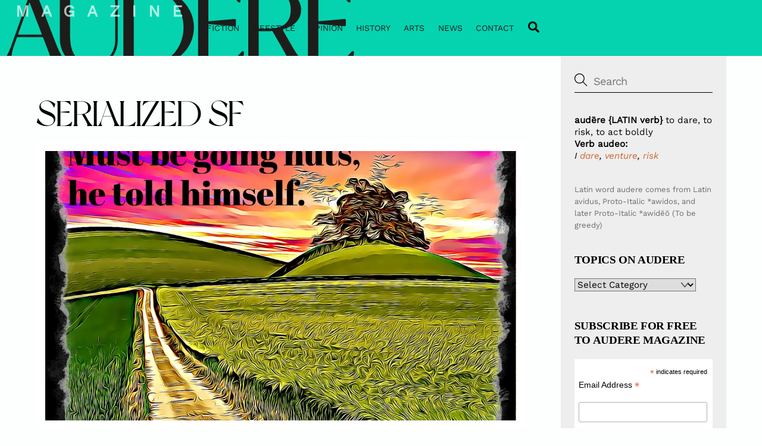

--- FILE ---
content_type: text/html; charset=UTF-8
request_url: https://auderemagazine.com/tag/serialized-sf/
body_size: 19397
content:
<!DOCTYPE html><html lang="en-US"><head><meta charset="UTF-8"><meta name="viewport" content="width=device-width, initial-scale=1, minimum-scale=1"><style id="tb_inline_styles" data-no-optimize="1">.tb_animation_on{overflow-x:hidden}.themify_builder .wow{visibility:hidden;animation-fill-mode:both}[data-tf-animation]{will-change:transform,opacity,visibility}.themify_builder .tf_lax_done{transition-duration:.8s;transition-timing-function:cubic-bezier(.165,.84,.44,1)}[data-sticky-active].tb_sticky_scroll_active{z-index:1}[data-sticky-active].tb_sticky_scroll_active .hide-on-stick{display:none}@media(min-width:1025px){.hide-desktop{width:0!important;height:0!important;padding:0!important;visibility:hidden!important;margin:0!important;display:table-column!important;background:0!important;content-visibility:hidden;overflow:hidden!important}}@media(min-width:769px) and (max-width:1024px){.hide-tablet_landscape{width:0!important;height:0!important;padding:0!important;visibility:hidden!important;margin:0!important;display:table-column!important;background:0!important;content-visibility:hidden;overflow:hidden!important}}@media(min-width:601px) and (max-width:768px){.hide-tablet{width:0!important;height:0!important;padding:0!important;visibility:hidden!important;margin:0!important;display:table-column!important;background:0!important;content-visibility:hidden;overflow:hidden!important}}@media(max-width:600px){.hide-mobile{width:0!important;height:0!important;padding:0!important;visibility:hidden!important;margin:0!important;display:table-column!important;background:0!important;content-visibility:hidden;overflow:hidden!important}}@media(max-width:768px){div.module-gallery-grid{--galn:var(--galt)}}@media(max-width:600px){
                .themify_map.tf_map_loaded{width:100%!important}
                .ui.builder_button,.ui.nav li a{padding:.525em 1.15em}
                .fullheight>.row_inner:not(.tb_col_count_1){min-height:0}
                div.module-gallery-grid{--galn:var(--galm);gap:8px}
            }</style><noscript><style>.themify_builder .wow,.wow .tf_lazy{visibility:visible!important}</style></noscript><style id="tf_lazy_style" data-no-optimize="1">.tf_svg_lazy{
                    content-visibility:auto;
                    background-size:100% 25%!important;
                    background-repeat:no-repeat!important;
                    background-position:0 0, 0 33.4%,0 66.6%,0 100%!important;
                    transition:filter .3s linear!important;
                    filter:blur(25px)!important;                    transform:translateZ(0)
                }
                .tf_svg_lazy_loaded{
                    filter:blur(0)!important
                }
                [data-lazy]:is(.module,.module_row:not(.tb_first)),.module[data-lazy] .ui,.module_row[data-lazy]:not(.tb_first):is(>.row_inner,.module_column[data-lazy],.module_subrow[data-lazy]){
                    background-image:none!important
                }</style><noscript><style>.tf_svg_lazy{
                        display:none!important
                    }</style></noscript><style id="tf_lazy_common" data-no-optimize="1">img{
                max-width:100%;
                height:auto
            }
                                    :where(.tf_in_flx,.tf_flx){display:inline-flex;flex-wrap:wrap;place-items:center}
            .tf_fa,:is(em,i) tf-lottie{display:inline-block;vertical-align:middle}:is(em,i) tf-lottie{width:1.5em;height:1.5em}.tf_fa{width:1em;height:1em;stroke-width:0;stroke:currentColor;overflow:visible;fill:currentColor;pointer-events:none;text-rendering:optimizeSpeed;buffered-rendering:static}#tf_svg symbol{overflow:visible}:where(.tf_lazy){position:relative;visibility:visible;display:block;opacity:.3}.wow .tf_lazy:not(.tf_swiper-slide){visibility:hidden;opacity:1}div.tf_audio_lazy audio{visibility:hidden;height:0;display:inline}.mejs-container{visibility:visible}.tf_iframe_lazy{transition:opacity .3s ease-in-out;min-height:10px}:where(.tf_flx),.tf_swiper-wrapper{display:flex}.tf_swiper-slide{flex-shrink:0;opacity:0;width:100%;height:100%}.tf_swiper-wrapper>br,.tf_lazy.tf_swiper-wrapper .tf_lazy:after,.tf_lazy.tf_swiper-wrapper .tf_lazy:before{display:none}.tf_lazy:after,.tf_lazy:before{content:'';display:inline-block;position:absolute;width:10px!important;height:10px!important;margin:0 3px;top:50%!important;inset-inline:auto 50%!important;border-radius:100%;background-color:currentColor;visibility:visible;animation:tf-hrz-loader infinite .75s cubic-bezier(.2,.68,.18,1.08)}.tf_lazy:after{width:6px!important;height:6px!important;inset-inline:50% auto!important;margin-top:3px;animation-delay:-.4s}@keyframes tf-hrz-loader{0%,100%{transform:scale(1);opacity:1}50%{transform:scale(.1);opacity:.6}}.tf_lazy_lightbox{position:fixed;background:rgba(11,11,11,.8);color:#ccc;top:0;left:0;display:flex;align-items:center;justify-content:center;z-index:999}.tf_lazy_lightbox .tf_lazy:after,.tf_lazy_lightbox .tf_lazy:before{background:#fff}.tf_vd_lazy,tf-lottie{display:flex;flex-wrap:wrap}tf-lottie{aspect-ratio:1.777}.tf_w.tf_vd_lazy video{width:100%;height:auto;position:static;object-fit:cover}</style><meta name='robots' content='index, follow, max-image-preview:large, max-snippet:-1, max-video-preview:-1' /><title>serialized sf Archives - Magazine</title><link rel="canonical" href="https://auderemagazine.com/tag/serialized-sf/" /><meta property="og:locale" content="en_US" /><meta property="og:type" content="article" /><meta property="og:title" content="serialized sf Archives - Magazine" /><meta property="og:url" content="https://auderemagazine.com/tag/serialized-sf/" /><meta property="og:site_name" content="Magazine" /><meta name="twitter:card" content="summary_large_image" /> <script type="application/ld+json" class="yoast-schema-graph">{"@context":"https://schema.org","@graph":[{"@type":"CollectionPage","@id":"https://auderemagazine.com/tag/serialized-sf/","url":"https://auderemagazine.com/tag/serialized-sf/","name":"serialized sf Archives - Magazine","isPartOf":{"@id":"https://devmerge.chickadeeprince.com/#website"},"primaryImageOfPage":{"@id":"https://auderemagazine.com/tag/serialized-sf/#primaryimage"},"image":{"@id":"https://auderemagazine.com/tag/serialized-sf/#primaryimage"},"thumbnailUrl":"https://i0.wp.com/auderemagazine.com/wp-content/uploads/2021/01/Trust-Episode-3-scaled.jpg?fit=2560%2C1920&ssl=1","breadcrumb":{"@id":"https://auderemagazine.com/tag/serialized-sf/#breadcrumb"},"inLanguage":"en-US"},{"@type":"ImageObject","inLanguage":"en-US","@id":"https://auderemagazine.com/tag/serialized-sf/#primaryimage","url":"https://i0.wp.com/auderemagazine.com/wp-content/uploads/2021/01/Trust-Episode-3-scaled.jpg?fit=2560%2C1920&ssl=1","contentUrl":"https://i0.wp.com/auderemagazine.com/wp-content/uploads/2021/01/Trust-Episode-3-scaled.jpg?fit=2560%2C1920&ssl=1","width":2560,"height":1920},{"@type":"BreadcrumbList","@id":"https://auderemagazine.com/tag/serialized-sf/#breadcrumb","itemListElement":[{"@type":"ListItem","position":1,"name":"Home","item":"https://auderemagazine.com/"},{"@type":"ListItem","position":2,"name":"serialized sf"}]},{"@type":"WebSite","@id":"https://devmerge.chickadeeprince.com/#website","url":"https://devmerge.chickadeeprince.com/","name":"AUDERE MAGAZINE","description":"The Magazine of Chickadee Prince Books","publisher":{"@id":"https://devmerge.chickadeeprince.com/#organization"},"potentialAction":[{"@type":"SearchAction","target":{"@type":"EntryPoint","urlTemplate":"https://devmerge.chickadeeprince.com/?s={search_term_string}"},"query-input":{"@type":"PropertyValueSpecification","valueRequired":true,"valueName":"search_term_string"}}],"inLanguage":"en-US"},{"@type":"Organization","@id":"https://devmerge.chickadeeprince.com/#organization","name":"Audere Magazine","url":"https://devmerge.chickadeeprince.com/","logo":{"@type":"ImageObject","inLanguage":"en-US","@id":"https://devmerge.chickadeeprince.com/#/schema/logo/image/","url":"https://i0.wp.com/auderemagazine.com/wp-content/uploads/2022/02/cropped-Audere-Logo.png?fit=466%2C50&ssl=1","contentUrl":"https://i0.wp.com/auderemagazine.com/wp-content/uploads/2022/02/cropped-Audere-Logo.png?fit=466%2C50&ssl=1","width":466,"height":50,"caption":"Audere Magazine"},"image":{"@id":"https://devmerge.chickadeeprince.com/#/schema/logo/image/"},"sameAs":["https://www.facebook.com/chickadeeprince/"]}]}</script> <link rel="alternate" type="application/rss+xml" title="Magazine &raquo; Feed" href="https://auderemagazine.com/feed/" /><link rel="alternate" type="application/rss+xml" title="Magazine &raquo; Comments Feed" href="https://auderemagazine.com/comments/feed/" /><link rel="alternate" type="application/rss+xml" title="Magazine &raquo; serialized sf Tag Feed" href="https://auderemagazine.com/tag/serialized-sf/feed/" /><link rel="preload" href="https://auderemagazine.com/wp-content/plugins/litespeed-cache/assets/css/litespeed-dummy.css?ver=1664558423" as="style"><link data-optimized="2" rel="stylesheet" href="https://auderemagazine.com/wp-content/litespeed/css/8ed45210b8160a74317d31e721ff2a9a.css?ver=ed9a9" /><link rel="preload" href="https://auderemagazine.com/wp-content/plugins/instagram-feed/css/sbi-styles.min.css?ver=1664558423" as="style"><link rel="preload" href="https://auderemagazine.com/wp-content/plugins/contact-form-7/includes/css/styles.css?ver=1664558423" as="style"> <script src="https://auderemagazine.com/wp-includes/js/jquery/jquery.min.js?ver=1664558423" id="jquery-core-js"></script> <script data-optimized="1" src="https://auderemagazine.com/wp-content/litespeed/js/c8bf03fe7499b9838eddbda4a5cfd380.js?ver=b757a" id="jquery-migrate-js"></script> <script data-optimized="1" id="nfd-wonder-blocks-utilities-js-after">(()=>{var l=class{constructor({clientId:e,...n}={}){this.options={activeClass:"nfd-wb-animated-in",root:null,rootMargin:"0px",threshold:0,...n}}observeElements(e,n=null,t=!1){if(!("IntersectionObserver"in window)||!e?.length||document.documentElement.classList.contains("block-editor-block-preview__content-iframe"))return;function o(c,s){this._mutationCallback(c,s,n)}let i=new IntersectionObserver(this._handleIntersection.bind(this),this.options),r=new MutationObserver(o.bind(this)),b=new MutationObserver(this._handleClassMutation.bind(this));e.forEach(c=>{let s=c;c.classList.contains("nfd-wb-reveal-right")&&(s=c.parentElement),i.observe(s),t&&(b.observe(s,{attributes:!0,attributeFilter:["class"]}),r.observe(s,{attributes:!0,attributeFilter:["class"]}))})}_handleIntersection(e,n){e.forEach(t=>{t.isIntersecting&&(t.target.classList.add(this.options.activeClass),t.target.querySelectorAll(".nfd-wb-animate").forEach(o=>{o.classList.add(this.options.activeClass)}),n.unobserve(t.target))})}_handleClassMutation(e){e.forEach(n=>{if(n?.type==="attributes"){let t=n.target;t.classList.contains("nfd-wb-animated-in")||t.classList.add("nfd-wb-animated-in")}})}_mutationCallback(e,n,t=null){e.forEach(o=>{if(o?.type==="attributes"){let i=o.target;t&&t===i.getAttribute("data-block")&&(i.getAttribute("data-replay-animation")===null&&(i.setAttribute("data-replay-animation",!0),requestAnimationFrame(()=>{i.removeAttribute("data-replay-animation")})),n.disconnect())}})}};document.addEventListener("DOMContentLoaded",()=>{d()});document.addEventListener("wonder-blocks/toolbar-button-added",()=>{d()});document.addEventListener("wonder-blocks/animation-changed",a=>{let e=a?.detail?.clientId;d(e)});document.addEventListener("wonder-blocks/block-order-changed",()=>{d()});window.onload=function(){d()};function d(a=null){let e=document.body?.classList.contains("block-editor-page")||!!a||document.body?.classList.contains("block-editor-iframe__body"),n=e?document.querySelector(".interface-interface-skeleton__content"):null,t=new l({root:n,threshold:0});requestAnimationFrame(()=>{let o=Array.from(document.getElementsByClassName("nfd-wb-animate"));t.observeElements(o,a,e)})}function u(a){(a||document).querySelectorAll(".wp-block-group.nfd-is-linked-group:not(.group-linked), .wp-block-cover.nfd-is-linked-group:not(.group-linked)").forEach(t=>{var o=t.getAttribute("data-link-url")||t.dataset.linkUrl;if(!o||!t.parentNode)return;let i=o.trim();o=/^(https?:)\/\//i.test(i)?i:"http://"+i;let r=document.createElement("a");r.href=o,(t.getAttribute("data-link-blank")==="1"||t.dataset.linkBlank==="1")&&(r.target="_blank",r.rel="noopener"),t.classList.add("group-linked"),[...t.attributes].map(({name:c,value:s})=>{r.setAttribute(c,s)}),r.innerHTML=t.innerHTML,t.parentNode.replaceChild(r,t)}),p()}function p(){document.addEventListener("click",a=>{a.target.closest(".block-editor-page .wp-block-group.nfd-is-linked-group, .block-editor-page .wp-block-cover.nfd-is-linked-group")&&a.preventDefault()},{capture:!0,passive:!1})}document.readyState==="loading"?document.addEventListener("DOMContentLoaded",()=>u(document)):u(document);document.addEventListener("wonder-blocks/group-links-apply",a=>{u(a?.detail?.ctx||document)})})()</script> <link rel="https://api.w.org/" href="https://auderemagazine.com/wp-json/" /><link rel="alternate" title="JSON" type="application/json" href="https://auderemagazine.com/wp-json/wp/v2/tags/808" /><link rel="EditURI" type="application/rsd+xml" title="RSD" href="https://auderemagazine.com/xmlrpc.php?rsd" /><meta name="generator" content="WordPress 6.7.2" /><link rel="icon" href="https://i0.wp.com/auderemagazine.com/wp-content/uploads/2018/10/cropped-chickadeeprinceLogo3.jpg?fit=32%2C32&#038;ssl=1" sizes="32x32" /><link rel="icon" href="https://i0.wp.com/auderemagazine.com/wp-content/uploads/2018/10/cropped-chickadeeprinceLogo3.jpg?fit=192%2C192&#038;ssl=1" sizes="192x192" /><link rel="apple-touch-icon" href="https://i0.wp.com/auderemagazine.com/wp-content/uploads/2018/10/cropped-chickadeeprinceLogo3.jpg?fit=180%2C180&#038;ssl=1" /><meta name="msapplication-TileImage" content="https://i0.wp.com/auderemagazine.com/wp-content/uploads/2018/10/cropped-chickadeeprinceLogo3.jpg?fit=270%2C270&#038;ssl=1" /><link rel="prefetch" href="https://auderemagazine.com/wp-content/themes/themify-ultra/js/themify-script.js?ver=8.0.8" as="script" fetchpriority="low"><link rel="prefetch" href="https://auderemagazine.com/wp-content/themes/themify-ultra/themify/js/modules/themify-sidemenu.js?ver=8.2.0" as="script" fetchpriority="low"><link rel="preload" href="https://devaudere.chickadeeprince.com/wp-content/uploads/2023/01/Tavola-disegno-5.png" as="image"><link rel="preload" href="https://auderemagazine.com/wp-content/uploads/2021/01/Trust-Episode-3-1024x768-1160x665.jpg" as="image" imagesrcset="https://i0.wp.com/auderemagazine.com/wp-content/uploads/2021/01/Trust-Episode-3-scaled.jpg?resize=1160%2C665&amp;ssl=1 1160w, https://i0.wp.com/auderemagazine.com/wp-content/uploads/2021/01/Trust-Episode-3-scaled.jpg?zoom=2&amp;resize=1160%2C665&amp;ssl=1 2320w" imagesizes="(max-width: 1160px) 100vw, 1160px" fetchpriority="high"><link rel="preload" fetchpriority="high" href="https://auderemagazine.com/wp-content/uploads/themify-concate/3662073347/themify-111497979.css" as="style"></head><body class="archive tag tag-serialized-sf tag-808 wp-custom-logo skin-default sidebar1 default_width no-home tb_animation_on ready-view header-top-bar fixed-header-enabled footer-horizontal-left sidemenu-active">
<a class="screen-reader-text skip-to-content" href="#content">Skip to content</a><svg id="tf_svg" style="display:none"><defs><symbol id="tf-ti-search" viewBox="0 0 32 32"><path d="m31.25 29.875-1.313 1.313-9.75-9.75a12.019 12.019 0 0 1-7.938 3c-6.75 0-12.25-5.5-12.25-12.25 0-3.25 1.25-6.375 3.563-8.688C5.875 1.25 8.937-.063 12.25-.063c6.75 0 12.25 5.5 12.25 12.25 0 3-1.125 5.813-3 7.938zm-19-7.312c5.688 0 10.313-4.688 10.313-10.375S17.938 1.813 12.25 1.813c-2.813 0-5.375 1.125-7.313 3.063-2 1.938-3.063 4.563-3.063 7.313 0 5.688 4.625 10.375 10.375 10.375z"/></symbol><symbol id="tf-fas-search" viewBox="0 0 32 32"><path d="M31.6 27.7q.4.4.4 1t-.4 1.1l-1.8 1.8q-.4.4-1 .4t-1.1-.4l-6.3-6.3q-.4-.4-.4-1v-1Q17.5 26 13 26q-5.4 0-9.2-3.8T0 13t3.8-9.2T13 0t9.2 3.8T26 13q0 4.5-2.8 8h1q.7 0 1.1.4zM13 21q3.3 0 5.7-2.3T21 13t-2.3-5.7T13 5 7.3 7.3 5 13t2.3 5.7T13 21z"/></symbol></defs></svg><script></script><div class="tf_search_form tf_search_overlay"><form role="search" method="get" id="searchform" class="tf_rel  tf_hide" action="https://auderemagazine.com/"><div class="tf_icon_wrap icon-search"><svg  aria-label="Search" class="tf_fa tf-ti-search" role="img"><use href="#tf-ti-search"></use></svg></div>
<input type="text" name="s" id="s" title="Search" placeholder="Search" value="" /></form></div><div id="pagewrap" class="tf_box hfeed site"><div id="headerwrap"  class=' tf_box'><div class="header-icons tf_hide">
<a id="menu-icon" class="tf_inline_b tf_text_dec" href="#mobile-menu" aria-label="Menu"><span class="menu-icon-inner tf_inline_b tf_vmiddle tf_overflow"></span><span class="screen-reader-text">Menu</span></a></div><header id="header" class="tf_box pagewidth tf_clearfix" itemscope="itemscope" itemtype="https://schema.org/WPHeader"><div class="header-bar tf_box"><div id="site-logo"><a href="https://auderemagazine.com" title="Magazine"><span>Magazine</span></a></div><div id="site-description" class="site-description"><span>The Magazine of Chickadee Prince Books</span></div></div><div id="mobile-menu" class="sidemenu sidemenu-off tf_scrollbar"><div class="navbar-wrapper tf_clearfix"><div class="social-widget tf_inline_b tf_vmiddle"></div>
<a data-lazy="1" class="search-button tf_search_icon tf_vmiddle tf_inline_b" href="#"><svg  aria-label="Search" class="tf_fa tf-fas-search" role="img"><use href="#tf-fas-search"></use></svg><span class="screen-reader-text">Search</span></a><nav id="main-nav-wrap" itemscope="itemscope" itemtype="https://schema.org/SiteNavigationElement"><ul id="main-nav" class="main-nav tf_clearfix tf_box"><li  id="menu-item-8770" class="menu-item-page-8525 menu-item menu-item-type-post_type menu-item-object-page menu-item-8770"><a  href="https://auderemagazine.com/law-and-politics/">Fiction</a></li><li  id="menu-item-8771" class="menu-item-page-8748 menu-item menu-item-type-post_type menu-item-object-page menu-item-8771"><a  href="https://auderemagazine.com/lifestyle/">Lifestyle</a></li><li  id="menu-item-8772" class="menu-item-page-8749 menu-item menu-item-type-post_type menu-item-object-page menu-item-8772"><a  href="https://auderemagazine.com/fiction/">Opinion</a></li><li  id="menu-item-8773" class="menu-item-page-8743 menu-item menu-item-type-post_type menu-item-object-page menu-item-8773"><a  href="https://auderemagazine.com/science-and-technology/">History</a></li><li  id="menu-item-8774" class="menu-item-page-8532 menu-item menu-item-type-post_type menu-item-object-page menu-item-8774"><a  href="https://auderemagazine.com/arts-and-culture/">Arts</a></li><li  id="menu-item-8775" class="menu-item-page-8750 menu-item menu-item-type-post_type menu-item-object-page menu-item-8775"><a  href="https://auderemagazine.com/news/">News</a></li><li  id="menu-item-8776" class="menu-item-page-346 menu-item menu-item-type-post_type menu-item-object-page menu-item-8776"><a  href="https://auderemagazine.com/contact/">Contact</a></li></ul></nav></div>
<a id="menu-icon-close" aria-label="Close menu" class="tf_close tf_hide" href="#"><span class="screen-reader-text">Close Menu</span></a></div></header></div><div id="body" class="tf_box tf_clear tf_mw tf_clearfix"><div id="layout" class="pagewidth tf_box tf_clearfix"><main id="content" class="tf_box tf_clearfix"><h1 itemprop="name" class="page-title">serialized sf</h1><div  id="loops-wrapper" class="loops-wrapper infinite classic list-post tf_clear tf_clearfix" data-lazy="1"><article id="post-3587" class="post tf_clearfix post-3587 type-post status-publish format-standard has-post-thumbnail hentry category-fiction category-science-fiction tag-alien-technology tag-mark-laporta tag-science-fiction-serial tag-serialized-sf has-post-title has-post-date has-post-category has-post-tag has-post-comment has-post-author "><figure class="post-image tf_clearfix">
<a href="https://auderemagazine.com/2021/01/31/proof-episode-3-warning/">
<img data-tf-not-load="1" fetchpriority="high" loading="auto" decoding="auto" decoding="async" src="https://auderemagazine.com/wp-content/uploads/2021/01/Trust-Episode-3-1024x768-1160x665.jpg" width="1160" height="665" class="wp-post-image wp-image-3598" title="Trust Episode 3" alt="Trust Episode 3" srcset="https://i0.wp.com/auderemagazine.com/wp-content/uploads/2021/01/Trust-Episode-3-scaled.jpg?resize=1160%2C665&amp;ssl=1 1160w, https://i0.wp.com/auderemagazine.com/wp-content/uploads/2021/01/Trust-Episode-3-scaled.jpg?zoom=2&amp;resize=1160%2C665&amp;ssl=1 2320w" sizes="(max-width: 1160px) 100vw, 1160px" />                                                                    </a></figure><div class="post-content"><div class="post-content-inner"><div class="post-date-wrap">
<time class="post-date entry-date updated" datetime="2021-01-31">
<span class="month">January</span> <span class="day">31</span> <span class="year">2021</span> 				</time></div><h2 class="post-title entry-title"><a href="https://auderemagazine.com/2021/01/31/proof-episode-3-warning/">Proof, Episode 3: Warning</a></h2><p class="post-meta entry-meta">
<span class="post-author"><span class="author vcard"><a class="url fn n" href="https://auderemagazine.com/author/chickadee/" rel="author">Chickadee Prince</a></span></span>
<span class="post-category"><a href="https://auderemagazine.com/category/fiction/" rel="tag" class="term-fiction">Fiction</a><span class="separator">, </span><a href="https://auderemagazine.com/category/fiction/science-fiction/" rel="tag" class="term-science-fiction">Science Fiction</a></span>
<span class="post-tag"><a href="https://auderemagazine.com/tag/alien-technology/" rel="tag">alien technology</a><span class="separator">, </span><a href="https://auderemagazine.com/tag/mark-laporta/" rel="tag">mark laporta</a><span class="separator">, </span><a href="https://auderemagazine.com/tag/science-fiction-serial/" rel="tag">science fiction serial</a><span class="separator">, </span><a href="https://auderemagazine.com/tag/serialized-sf/" rel="tag">serialized sf</a></span></p><div class="entry-content"><p><em>[Editor’s Note: Read the entire story from <a href="https://auderemagazine.com/2021/01/02/proof-episode-1-junk/" target="_blank" rel="noreferrer noopener">the beginning!</a>]</em></p><p>At sunrise, on Tuesday, Tucky woke to the bouncy ringtone of his reconditioned Samsung Galaxy, which he neglected to answer. Gerd had decided to stay over in Cynthiana for the rest of the week, the gravelly voicemail said. No explanation. Tucky shrugged. He was used to Gerd’s unpredictability, though all signs pointed to a romantic encounter.</p><p>At fifty-five, the tall, muscular German, who spent at least as much time at the gym as he did in his shop, was still a devoted “lady killer,” if only in his imagination. Tucky had met a few of his hapless girlfriends in the past eighteen months. Most of them looked as if Gerd’s main attraction was his offer of three square meals a day. Regardless, his absence meant Tucky was free to study the contents of the four boxes, for as long as, it seemed, the tablet demanded.</p><p>Before falling asleep in his clothes the night before, Tucky had been thrilled by his progress. But as he starred down at his workbench the next morning, his enthusiasm waned. He realized that he’d merely arranged the pieces by size. It had been a desperate attempt to find a sense of order in the crazy-quilt of titanium, nano-tube composites and heat-resistant ceramic. And that was not to mention containers filled with a glistening substance resembling chicken guts — minus the stench.</p><p>Wherever these … components … had come from, it wasn’t Best Buy. Tucky figured the tablet would have the answer, and spent the next few hours fiddling with its triangular buttons. If he could make sense of the characters that crawled across its screen, he decided, he’d have a better chance of sorting the components out. Though he failed to grasp their meaning, the more he peered into the tablet’s milky-white screen, the more he thought he sensed an intelligence lurking behind it.</p><p><em>Must be going nuts</em>, he told himself.</p><p>Still, anything was better than fixating on Carla. He stepped away from his workbench, took a deep breath and tried to reassess the tablet’s behavior. A bright orange beanbag chair, Gerd’s one concession to luxury in the shop’s back room, gave Tucky a soft perch from which to clear his head. Had he really encountered a mysterious, unknown language? Maybe the tablet was programmed to display Greek or Chinese but a burned out circuit in the LCD board or a simple software glitch had made the text come out garbled.</p><p>By now the sun was streaming into the front of the shop and Tucky’s stomach reminded him of last night’s pizza — the one he forgot to eat. He grabbed his white jeans jacket off its hook on the back of the workshop door and rushed out to the street. Ten minutes later, the smell of scrambled eggs and bacon at Cooper’s made him forget about everything except how great it was to be eating. Yet, once the last bite of smoked ham had slid down his throat, his mind filled again with the components, the tablet … and the fact that his life was going nowhere.</p><p>The components, on the other hand, were going somewhere; he couldn’t let this chance fall out of his hands. If he could figure out how these seriously weird circuits worked and prove it, nobody would ever again call him the name that Carla Soto had screamed at him on that terrible Sunday night.</p><p>Nobody.</p><p>Tucky passed on his third coffee refill. There was no other way. He’d have to show the components to Mr. Nagy over at the Cole Community College Science Center. Nagy, he decided, didn’t need to see the whole pile. Two or three of the weirder ones would be enough to whet his appetite. Best of all, Tucky decided he only needed a white lie to cover his tracks. Drew Flaherty had dropped off components from an unknown source.</p><p>But Mr. Nagy didn’t need to know about the tablet, its strange characters or the nonverbal way it was now directing Tucky’s every move. Though the miserable young man preferred to believe he was acting independently, he knew full well that this planned visit was uncharacteristic. When had he ever taken so much initiative? A sinewy man in his early fifties, Mr. Nagy, was welcoming and solicitous, without ever shading over into intrusion. As he stared at the components over a pair of black half-glasses, his graying eyebrows shot up high. Tucky was startled by the intense look in his eyes.</p><p>“Never seen anything like these,” said Mr. Nagy. “It’s a lucky find, Tuck. Sure wish I could help you, but I’m stumped, too. I’ll tell you this, though, these aren’t just toys. Look how intricate they are. I hope you do figure this out — but you better be careful. No telling what you might find. All right. I see there’s no putting you off this … mission … so here.”</p><p>He reached for his iPhone and texted Tucky the name and address of Inga Gestirn. She had been Mr. Nagy’s own Engineering professor at the University of Louisville, whom he must have mentioned a hundred times while was teaching Tucky’s class.</p><p>“I’ll give her a call and tell her you’re coming,” said Mr. Nagy. “Just get started. If she’s not free this afternoon, I’ll get you another appointment and give you a call. Might do you good to get out of Carrollton for the day, either way.”</p><p>Tucky’s throat went dry, but he managed to choke out a “thank you,” as he backed out of the older man’s office. He’d never seen Mr. Nagy so serious before. What, he wondered, had he stepped into? But in spite of himself Tucky couldn’t resist following this new lead. He stumbled out of the Science Center and into its parking lot, where he was surprised to find the Civic’s engine running.</p><p>Though he was sure he’d switched the car off — the keys were in his pocket, after all — that thought wasn’t nearly as disturbing as the one that entered his mind next. No matter how hard he tried, he couldn’t rule out the possibility that the tablet had started the car for him, remotely. But there was nothing to do but get in the driver’s seat, and hope he’d still be the one driving.</p><p>Three hours later, a wave of nausea crashed over Tucky’s stomach as he pulled into a Visitor parking spot near the Speed School of Engineering.</p><p><em>Smart old lady like that</em>, his anxious mind told him, <em>will analyze the whole thing in a second.</em></p><p>But Tucky knew he had to risk sharing credit for his discovery. Another night of hearing the tablet babbling into his mind and he’d have to plug his ears up with steel wool. After a few minutes of fidgeting in a sterile, modernist waiting room, a trim 70-year-old woman came up to greet him. At five-foot-five and wearing a jet black pants suit with a white, old-fashioned, pleated blouse, she reminded Tucky of a train conductor, even though he could still count the number of times he’d been on a train.</p><p>“Mr. Calloway?” she asked. “I’m glad you came. You’re on fire about something, I can tell.’</p><p>For the first time in two days, Drew Flaherty’s junk box took second place in Tucky’s mind. No one had ever called him “Mister” before. After a chatty conversation in the elevator to the 3rd floor of the stately brick building, Tucky felt more at home with Inga Gastrin than he had with just about anyone he could remember.</p><p>“So?” she asked, as she creaked her birdish frame into an overstuffed leather chair behind a heavy walnut desk. Tucky smiled to himself, recognizing it as exactly the kind solid wood furniture that Gerd was always pining for; it was even topped with an 1/8 slab of bottle-green glass. He fished a paper bag out of his jeans jacket and spilled out two of the components onto the desktop, whose shiny surface acted like a mirror. The inverted image in the glass drew his eye to a series of patterns, almost like a foreign alphabet, running along the outer rim of each component. His voice caught in his throat.</p><p>“Any idea what these are?” he asked. Something about their reflection made the tablet’s image shimmer more intently than ever behind his eyelids. But Inga Gestirn did nothing but glance at the components, stare at the disheveled, red-haired young man in front of her and get up from her chair. She walked over to one of three multi-paned windows that lined one wall of her office, stared out and took a deep breath.</p><p>“Where did you find those?” she asked without turning around.</p><p>And though Tucky explained earnestly, he could tell that Mr. Nagy&#8217;s old professor was completely uninterested in the answer. The moment he finished, she turned around abruptly, as if driven by a motor.</p><p>“Get rid of them,” she said.</p><p>“But Mr. Nagy said you might know what they’re for,” Tucky asserted.</p><p>“Erno knows nothing about that!” shouted Inga. “Mr. Calloway, you asked for my advice, and I’ve given it. Dig the deepest hole you can and throw those things into it. Then cover it over and get as far away as you can.”</p><p>The tiny woman hurried back to her desk, yanked open one of its lower drawers and pulled out the black leather purse jammed uncomfortably inside. She was breathing hard.</p><p>Here,” she said, “I’ll write you a check, I’ll <em>pay </em>you to bury them.&#8221;</p><p>Tucky stared at Inga and grabbed the components off her desk.</p><p>“What’s … what’s going on, what is it?” his voice trembled. “Look, I’m putting them away.”</p><p>“That&#8217;s not enough, you have to bury them!” yelled the elderly professor, as if she were suddenly thirty years younger. “Is five thousand dollars enough?” She scribbling furiously, the ink from her fountain pen smearing as she wrote.</p><p>Tucky jumped to his feet.</p><p>“Stop!” he said. “Tell me what’s so freaking important about this … this junk!”</p><p>Inga let the fountain pen drop from her fingers and glared at him.</p><p>“It’s not junk,” she said. “You know that, or you wouldn’t be here. Now, tell me something. Do you have a monkey wrench?”</p><p>“In the trunk of my car,” said Tucky meekly.</p><p>“I suggest you use it,” said the professor. She tore up the ink-stained check, wrote out a new one and handed it to him. “Start with these few pieces and smash every last one of them. Then cash the check and buy yourself a ticket to anywhere in the world. When you run out of money, give me a call. My number’s at the top left.”</p><p>Tucky grabbed at his hair with both hands.</p><p>“But what is this about?” he asked. “What’s so damn important?”</p><p>“Take the check,” said Inga, “and call me when you’re relocated. But you must promise: If your widower friend turns up again with another device, destroy it immediately.”</p><p>“Another…device?&#8221; asked Tucky. “What’s it look like?”</p><p>But the image of the tablet that now fairly burned the underside of this eyelids, was all the answer he needed.</p><p><a href="https://auderemagazine.com/2021/02/20/proof-episode-4-intruder/" target="_blank" rel="noreferrer noopener">(To be continued in Episode 4)</a></p><p><em>^^^</em></p><p>Mark Laporta is the author of <em>Probability Shadow</em> and <em>Entropy Refraction, </em>the first two novels in the science fiction series, <em>Against the Glare of Darkness</em>, which are available at <a href="https://www.indiebound.org/search/book?keys=mark+laporta" target="_blank" rel="noreferrer noopener">a bookstore near you</a>, on <a href="https://www.amazon.com/dp/B087JTGZLS?searchxofy=true&amp;binding=kindle_edition&amp;ref_=dbs_s_aps_series_rwt_tkin" target="_blank" rel="noreferrer noopener">Amazon</a> and at <a href="https://www.barnesandnoble.com/s/%22Against+the+Glare+of+Darkness%22?Ntk=P_Series_Title&amp;Ns=P_Series_Number&amp;Ntx=mode+matchall" target="_blank" rel="noreferrer noopener">Barnes &amp; Noble.</a> He is also the author of <em>Orbitals: Journeys to Future Worlds</em>, a collection of short science fiction, which is available <a href="https://www.amazon.com/Orbitals-Journeys-Future-Mark-Laporta-ebook/dp/B08L38B8F6/ref=sr_1_1?crid=2IQH6FU8BTO70&amp;dchild=1&amp;keywords=orbitals+laporta&amp;qid=1609546876&amp;sprefix=orbitals+laporta%2Caps%2C163&amp;sr=8-1" target="_blank" rel="noreferrer noopener">as an ebook</a>.</p><p><em>Design by Steven S. Drachman, from an image by Johannes Plennio</em></p></div></div></div></article></div></main><aside id="sidebar" class="tf_box" itemscope="itemscope" itemtype="https://schema.org/WPSidebar"><div id="search-2" class="widget widget_search"><div class="tf_search_form tf_s_dropdown" data-lazy="1" data-ajax=""><form role="search" method="get" id="searchform" class="tf_rel " action="https://auderemagazine.com/"><div class="tf_icon_wrap icon-search"><svg  aria-label="Search" class="tf_fa tf-ti-search" role="img"><use href="#tf-ti-search"></use></svg></div>
<input type="text" name="s" id="s" title="Search" placeholder="Search" value="" /></form></div></div><div id="block-2" class="widget widget_block widget_text"><p><strong><strong>audēre</strong> {LATIN verb} </strong> to dare, to risk, to act boldly<br><strong>Verb audeo:</strong><em> I <a href="https://www.wordsense.eu/dare/">dare</a>, <a href="https://www.wordsense.eu/venture/">venture</a>, <a href="https://www.wordsense.eu/risk/">risk</a></em></p></div><div id="block-5" class="widget widget_block"><p class="has-text-color has-small-font-size" style="color:#6b6b6b">Latin word audere comes from Latin avidus, Proto-Italic *awidos, and later Proto-Italic *awidēō (To be greedy)</p></div><div id="themify-list-categories-2" class="widget list-categories"><h4 class="widgettitle">Topics on Audere</h4><select  name='cat' id='themify-list-categories-2-cats' class='postform'><option value='-1'>Select Category</option><option class="level-0" value="175">Art and Photography</option><option class="level-0" value="1023">Climate</option><option class="level-0" value="51">Criminal Justice</option><option class="level-0" value="67">Entertainment</option><option class="level-0" value="16">Fashion</option><option class="level-0" value="63">Fiction</option><option class="level-0" value="17">Food</option><option class="level-0" value="564">history</option><option class="level-0" value="191">Humor</option><option class="level-0" value="18">Lifestyle</option><option class="level-0" value="562">News</option><option class="level-0" value="834">Opinion</option><option class="level-0" value="190">Poetry</option><option class="level-0" value="66">Politics</option><option class="level-0" value="328">Religion</option><option class="level-0" value="64">Science Fiction</option><option class="level-0" value="169">Sports</option><option class="level-0" value="944">Technology</option><option class="level-0" value="52">Theater</option><option class="level-0" value="19">Travel</option><option class="level-0" value="1">Uncategorized</option>
</select> <script data-optimized="1" type='text/javascript'>function onCatChange(){var dropdown=document.getElementById('themify-list-categories-2-cats'),catSelected=dropdown.options[dropdown.selectedIndex].value;if(catSelected>0){location.href="https://auderemagazine.com/?cat="+catSelected}}
document.getElementById('themify-list-categories-2-cats').onchange=onCatChange</script> </div><div id="text-2" class="widget widget_text"><h4 class="widgettitle">Subscribe for free to Audere Magazine</h4><div class="textwidget"><p><div id="mc_embed_signup"><form action="https://chickadeeprince.us18.list-manage.com/subscribe/post?u=3ec3cf30d7562c54d6b5d7b2e&amp;id=9f3c37d402" method="post" id="mc-embedded-subscribe-form" name="mc-embedded-subscribe-form" class="validate" target="_blank" novalidate><div id="mc_embed_signup_scroll"><div class="indicates-required"><span class="asterisk">*</span> indicates required</div><div class="mc-field-group">
<label for="mce-EMAIL">Email Address  <span class="asterisk">*</span><br />
</label><br />
<input type="email" value="" name="EMAIL" class="required email" id="mce-EMAIL"></div><div id="mce-responses" class="clear"><div class="response" id="mce-error-response" style="display:none"></div><div class="response" id="mce-success-response" style="display:none"></div></p></div><p></p><div style="position: absolute; left: -5000px;" aria-hidden="true"><input type="text" name="b_3ec3cf30d7562c54d6b5d7b2e_9f3c37d402" tabindex="-1" value=""></div><div class="clear"><input type="submit" value="Subscribe" name="subscribe" id="mc-embedded-subscribe" class="button"></div></p></div></form></div><p><script data-optimized="1" type='text/javascript' src='https://auderemagazine.com/wp-content/litespeed/js/752504c1387bf8b0b8b1f45aa58fc8e0.js?ver=fc8e0'></script><script data-optimized="1" type='text/javascript'>(function($){window.fnames=new Array();window.ftypes=new Array();fnames[0]='EMAIL';ftypes[0]='email';fnames[1]='FNAME';ftypes[1]='text';fnames[2]='LNAME';ftypes[2]='text';fnames[3]='ADDRESS';ftypes[3]='address';fnames[4]='PHONE';ftypes[4]='phone';fnames[5]='BIRTHDAY';ftypes[5]='birthday'}(jQuery));var $mcj=jQuery.noConflict(!0)</script><br /></p></div></div><div id="recent-posts-2" class="widget widget_recent_entries"><h4 class="widgettitle">Recently on Audere</h4><ul><li>
<a href="https://auderemagazine.com/2023/08/21/rhyme-and-reason-why-a-university-professor-uses-poetry-to-teach-math/">Rhyme and reason – why a university professor uses poetry to teach math</a></li><li>
<a href="https://auderemagazine.com/2023/08/21/heritage-algorithms-combine-the-rigors-of-science-with-the-infinite-possibilities-of-art-and-design/">Heritage algorithms combine the rigors of science with the infinite possibilities of art and design</a></li><li>
<a href="https://auderemagazine.com/2023/08/21/the-truth-behind-a-successful-social-media-platform/">The truth behind a successful social media platform</a></li><li>
<a href="https://auderemagazine.com/2023/08/14/why-does-your-hair-curl-in-the-summer-a-chemist-explains-the-science-behind-hair-structure/">Why does your hair curl in the summer? A chemist explains the science behind hair structure</a></li><li>
<a href="https://auderemagazine.com/2023/08/14/the-bubbly-chemistry-behind-carbonated-beverages/">The bubbly chemistry behind carbonated beverages</a></li></ul></div><div id="block-4" class="widget widget_block widget_categories"><ul class="wp-block-categories-list wp-block-categories"><li class="cat-item cat-item-175"><a href="https://auderemagazine.com/category/art-and-photography/">Art and Photography</a></li><li class="cat-item cat-item-1023"><a href="https://auderemagazine.com/category/technology/climate/">Climate</a></li><li class="cat-item cat-item-51"><a href="https://auderemagazine.com/category/criminal-justice/">Criminal Justice</a></li><li class="cat-item cat-item-67"><a href="https://auderemagazine.com/category/entertainment/">Entertainment</a></li><li class="cat-item cat-item-16"><a href="https://auderemagazine.com/category/fashion/">Fashion</a></li><li class="cat-item cat-item-63"><a href="https://auderemagazine.com/category/fiction/">Fiction</a></li><li class="cat-item cat-item-17"><a href="https://auderemagazine.com/category/food/">Food</a></li><li class="cat-item cat-item-564"><a href="https://auderemagazine.com/category/history/">history</a></li><li class="cat-item cat-item-191"><a href="https://auderemagazine.com/category/humor/">Humor</a></li><li class="cat-item cat-item-18"><a href="https://auderemagazine.com/category/lifestyle/">Lifestyle</a></li><li class="cat-item cat-item-562"><a href="https://auderemagazine.com/category/news/">News</a></li><li class="cat-item cat-item-834"><a href="https://auderemagazine.com/category/opinion/">Opinion</a></li><li class="cat-item cat-item-190"><a href="https://auderemagazine.com/category/poetry/">Poetry</a></li><li class="cat-item cat-item-66"><a href="https://auderemagazine.com/category/politics/">Politics</a></li><li class="cat-item cat-item-328"><a href="https://auderemagazine.com/category/religion/">Religion</a></li><li class="cat-item cat-item-64"><a href="https://auderemagazine.com/category/fiction/science-fiction/">Science Fiction</a></li><li class="cat-item cat-item-169"><a href="https://auderemagazine.com/category/sports/">Sports</a></li><li class="cat-item cat-item-944"><a href="https://auderemagazine.com/category/technology/">Technology</a></li><li class="cat-item cat-item-52"><a href="https://auderemagazine.com/category/theater/">Theater</a></li><li class="cat-item cat-item-19"><a href="https://auderemagazine.com/category/travel/">Travel</a></li><li class="cat-item cat-item-1"><a href="https://auderemagazine.com/category/uncategorized/">Uncategorized</a></li></ul></div></aside></div></div><div id="footerwrap" class="tf_box tf_clear tf_scrollbar "><footer id="footer" class="tf_box pagewidth tf_scrollbar tf_rel tf_clearfix" itemscope="itemscope" itemtype="https://schema.org/WPFooter"><div class="back-top tf_textc tf_clearfix back-top-float back-top-hide"><div class="arrow-up"><a aria-label="Back to top" href="#header"><span class="screen-reader-text">Back To Top</span></a></div></div><div class="main-col first tf_clearfix"><div class="footer-left-wrap first"><div class="footer-logo-wrapper tf_clearfix"><div id="footer-logo"><a href="https://auderemagazine.com" title="Magazine"><img  src="https://devaudere.chickadeeprince.com/wp-content/uploads/2023/01/Tavola-disegno-5.png" alt="Magazine" class="site-logo-image" width="150" data-tf-not-load="1" fetchpriority="high"></a></div></div></div><div class="footer-right-wrap"><div class="footer-nav-wrap"></div><div class="footer-text tf_clear tf_clearfix"><div class="footer-text-inner"><div class="one">© Chickadee Prince Books, a CINN Global company. All rights reserved.</div><div class="two">Site design by <a href="https://romedesignagency.com/" target="_blank" Rome Design Agency.</a></div></div></div></div></div><div class="section-col tf_clearfix"><div class="footer-widgets-wrap"></div></div></footer></div></div> <script data-optimized="1" type="text/javascript">var sbiajaxurl="https://auderemagazine.com/wp-admin/admin-ajax.php"</script> 
 <script id="tf_vars" data-no-optimize="1" data-noptimize="1" data-no-minify="1" data-cfasync="false" defer="defer" src="[data-uri]"></script> 
 <script defer="defer" data-v="8.2.0" data-pl-href="https://auderemagazine.com/wp-content/plugins/fake.css" data-no-optimize="1" data-noptimize="1" src="https://auderemagazine.com/wp-content/themes/themify-ultra/themify/js/main.js?ver=1664558423" id="themify-main-script-js"></script> <script data-optimized="1" src="https://auderemagazine.com/wp-content/litespeed/js/d293193ac227ed69ede2c5586497e962.js?ver=ee7b6" id="wp-hooks-js"></script> <script data-optimized="1" src="https://auderemagazine.com/wp-content/litespeed/js/358af7c5a9d98b32927056a8a3e00847.js?ver=e58f9" id="wp-i18n-js"></script> <script data-optimized="1" id="wp-i18n-js-after">wp.i18n.setLocaleData({'text direction\u0004ltr':['ltr']})</script> <script data-optimized="1" src="https://auderemagazine.com/wp-content/litespeed/js/82c32cc4df67b75abc46c18732584339.js?ver=05ef9" id="swv-js"></script> <script data-optimized="1" id="contact-form-7-js-before">var wpcf7={"api":{"root":"https:\/\/auderemagazine.com\/wp-json\/","namespace":"contact-form-7\/v1"},"cached":1}</script> <script data-optimized="1" defer="defer" src="https://auderemagazine.com/wp-content/litespeed/js/0a5a70b94428c9853444f8962f2fdff8.js?ver=e9066" id="contact-form-7-js"></script> <script data-optimized="1" id="linkprefetcher-js-before">window.LP_CONFIG={"activeOnDesktop":!0,"behavior":"mouseHover","hoverDelay":60,"instantClick":!1,"activeOnMobile":!0,"mobileBehavior":"viewport","ignoreKeywords":"#,?","isMobile":!1}</script> <script data-optimized="1" src="https://auderemagazine.com/wp-content/litespeed/js/f38bbc08bf5db463c375dac10c79f199.js?ver=0b34b" id="linkprefetcher-js" defer></script> <script id="jetpack-stats-js-before">_stq = window._stq || [];
_stq.push([ "view", {"v":"ext","blog":"146460711","post":"0","tz":"0","srv":"auderemagazine.com","arch_tag":"serialized-sf","arch_results":"1","j":"1:15.4"} ]);
_stq.push([ "clickTrackerInit", "146460711", "0" ]);</script> <script src="https://stats.wp.com/e-202603.js?ver=1664558423" id="jetpack-stats-js" defer data-wp-strategy="defer"></script> <script type="application/ld+json">[{"@context":"https:\/\/schema.org","@type":"Article","mainEntityOfPage":{"@type":"WebPage","@id":"https:\/\/auderemagazine.com\/2021\/01\/31\/proof-episode-3-warning\/"},"headline":"Proof, Episode 3: Warning","datePublished":"2021-01-31T05:10:54+00:00","dateModified":"2021-02-20T21:43:31+00:00","author":{"@type":"Person","url":"https:\/\/auderemagazine.com\/author\/chickadee\/","name":"Chickadee Prince"},"publisher":{"@type":"Organization","name":"","logo":{"@type":"ImageObject","url":"","width":0,"height":0}},"description":"\u201cMr. Calloway, you asked for my advice, and I\u2019ve given it. Dig the deepest hole you can and throw those things into it. Then cover it over and get as far away as you can.\u201d","image":{"@type":"ImageObject","url":"https:\/\/i0.wp.com\/auderemagazine.com\/wp-content\/uploads\/2021\/01\/Trust-Episode-3-scaled.jpg?fit=1024%2C768&ssl=1","width":1024,"height":768}}]</script></body></html>
<!-- Page optimized by LiteSpeed Cache @2026-01-15 08:21:53 -->

<!-- Page cached by LiteSpeed Cache 7.7 on 2026-01-15 08:21:53 -->